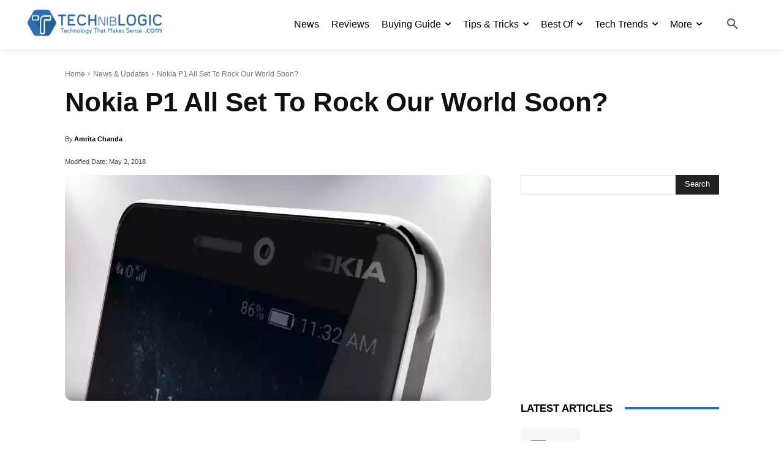

--- FILE ---
content_type: text/html; charset=utf-8
request_url: https://www.google.com/recaptcha/api2/aframe
body_size: 266
content:
<!DOCTYPE HTML><html><head><meta http-equiv="content-type" content="text/html; charset=UTF-8"></head><body><script nonce="kevJnThZiIPPonmNLbNjNA">/** Anti-fraud and anti-abuse applications only. See google.com/recaptcha */ try{var clients={'sodar':'https://pagead2.googlesyndication.com/pagead/sodar?'};window.addEventListener("message",function(a){try{if(a.source===window.parent){var b=JSON.parse(a.data);var c=clients[b['id']];if(c){var d=document.createElement('img');d.src=c+b['params']+'&rc='+(localStorage.getItem("rc::a")?sessionStorage.getItem("rc::b"):"");window.document.body.appendChild(d);sessionStorage.setItem("rc::e",parseInt(sessionStorage.getItem("rc::e")||0)+1);localStorage.setItem("rc::h",'1768545952926');}}}catch(b){}});window.parent.postMessage("_grecaptcha_ready", "*");}catch(b){}</script></body></html>